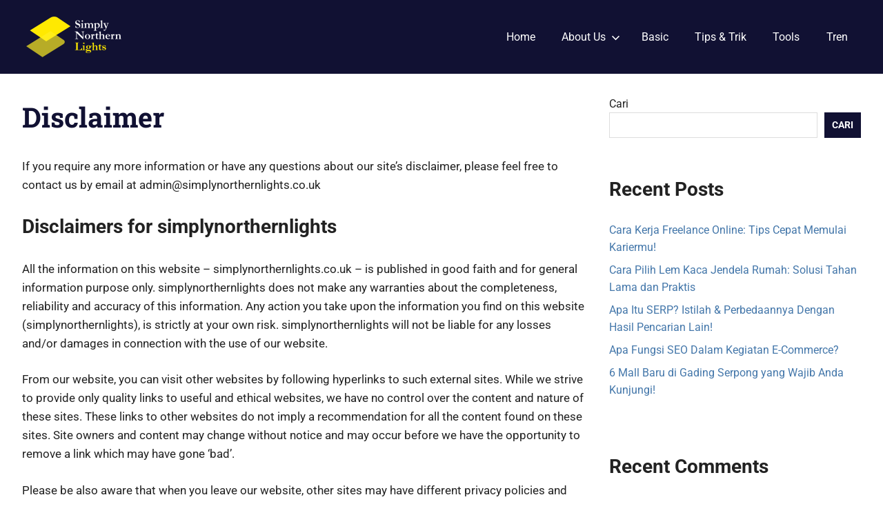

--- FILE ---
content_type: text/html; charset=UTF-8
request_url: https://simplynorthernlights.co.uk/disclaimer/
body_size: 11132
content:
<!DOCTYPE html>
<html lang="id" prefix="og: https://ogp.me/ns#">

<head>
<meta charset="UTF-8">
<meta name="viewport" content="width=device-width, initial-scale=1">
<link rel="profile" href="https://gmpg.org/xfn/11">
<link rel="pingback" href="https://simplynorthernlights.co.uk/xmlrpc.php">

	<style>img:is([sizes="auto" i], [sizes^="auto," i]) { contain-intrinsic-size: 3000px 1500px }</style>
	
<!-- Optimasi Mesin Pencari oleh Rank Math - https://rankmath.com/ -->
<title>Disclaimer - Simply Northern Lights</title><link rel="stylesheet" href="https://simplynorthernlights.co.uk/wp-content/cache/min/1/5840d861fe4f29df4d52ed0360e589ce.css" media="all" data-minify="1" />
<meta name="description" content="If you require any more information or have any questions about our site&#039;s disclaimer, please feel free to contact us by email at"/>
<meta name="robots" content="follow, index, max-snippet:-1, max-video-preview:-1, max-image-preview:large"/>
<link rel="canonical" href="https://simplynorthernlights.co.uk/disclaimer/" />
<meta property="og:locale" content="id_ID" />
<meta property="og:type" content="article" />
<meta property="og:title" content="Disclaimer - Simply Northern Lights" />
<meta property="og:description" content="If you require any more information or have any questions about our site&#039;s disclaimer, please feel free to contact us by email at" />
<meta property="og:url" content="https://simplynorthernlights.co.uk/disclaimer/" />
<meta property="og:site_name" content="Simply Northern Lights" />
<meta property="og:updated_time" content="2022-04-02T07:45:32+00:00" />
<meta property="article:published_time" content="2022-04-02T05:04:59+00:00" />
<meta property="article:modified_time" content="2022-04-02T07:45:32+00:00" />
<meta name="twitter:card" content="summary_large_image" />
<meta name="twitter:title" content="Disclaimer - Simply Northern Lights" />
<meta name="twitter:description" content="If you require any more information or have any questions about our site&#039;s disclaimer, please feel free to contact us by email at" />
<meta name="twitter:label1" content="Waktunya membaca" />
<meta name="twitter:data1" content="1 menit" />
<script type="application/ld+json" class="rank-math-schema">{"@context":"https://schema.org","@graph":[{"@type":["Organization","Person"],"@id":"https://simplynorthernlights.co.uk/#person","name":"Simply Northern Lights","url":"https://simplynorthernlights.co.uk","email":"admin@simplynorthernlights.co.uk","logo":{"@type":"ImageObject","@id":"https://simplynorthernlights.co.uk/#logo","url":"https://simplynorthernlights.co.uk/wp-content/uploads/2024/12/cropped-simplynorthernlights.co-icon.png","contentUrl":"https://simplynorthernlights.co.uk/wp-content/uploads/2024/12/cropped-simplynorthernlights.co-icon.png","caption":"Simply Northern Lights","inLanguage":"id","width":"512","height":"512"},"image":{"@id":"https://simplynorthernlights.co.uk/#logo"}},{"@type":"WebSite","@id":"https://simplynorthernlights.co.uk/#website","url":"https://simplynorthernlights.co.uk","name":"Simply Northern Lights","alternateName":"SNL","publisher":{"@id":"https://simplynorthernlights.co.uk/#person"},"inLanguage":"id"},{"@type":"ImageObject","@id":"https://simplynorthernlights.co.uk/wp-content/uploads/2024/12/Simply-northern-lights-logo-300px.png","url":"https://simplynorthernlights.co.uk/wp-content/uploads/2024/12/Simply-northern-lights-logo-300px.png","width":"300","height":"150","caption":"Simply-northern-lights logo 300px","inLanguage":"id"},{"@type":"WebPage","@id":"https://simplynorthernlights.co.uk/disclaimer/#webpage","url":"https://simplynorthernlights.co.uk/disclaimer/","name":"Disclaimer - Simply Northern Lights","datePublished":"2022-04-02T05:04:59+00:00","dateModified":"2022-04-02T07:45:32+00:00","isPartOf":{"@id":"https://simplynorthernlights.co.uk/#website"},"primaryImageOfPage":{"@id":"https://simplynorthernlights.co.uk/wp-content/uploads/2024/12/Simply-northern-lights-logo-300px.png"},"inLanguage":"id"},{"@type":"Person","@id":"https://simplynorthernlights.co.uk/author/magic/","name":"Magic","url":"https://simplynorthernlights.co.uk/author/magic/","image":{"@type":"ImageObject","@id":"https://secure.gravatar.com/avatar/dca44d7dee88eacc9661996736d46a9fed7cc0eb5c4087614aa39a527ecfe3ce?s=96&amp;d=mm&amp;r=g","url":"https://secure.gravatar.com/avatar/dca44d7dee88eacc9661996736d46a9fed7cc0eb5c4087614aa39a527ecfe3ce?s=96&amp;d=mm&amp;r=g","caption":"Magic","inLanguage":"id"},"sameAs":["https://simplynorthernlights.co.uk"]},{"@type":"Article","headline":"Disclaimer - Simply Northern Lights","datePublished":"2022-04-02T05:04:59+00:00","dateModified":"2022-04-02T07:45:32+00:00","author":{"@id":"https://simplynorthernlights.co.uk/author/magic/","name":"Magic"},"publisher":{"@id":"https://simplynorthernlights.co.uk/#person"},"description":"If you require any more information or have any questions about our site&#039;s disclaimer, please feel free to contact us by email at","name":"Disclaimer - Simply Northern Lights","@id":"https://simplynorthernlights.co.uk/disclaimer/#richSnippet","isPartOf":{"@id":"https://simplynorthernlights.co.uk/disclaimer/#webpage"},"image":{"@id":"https://simplynorthernlights.co.uk/wp-content/uploads/2024/12/Simply-northern-lights-logo-300px.png"},"inLanguage":"id","mainEntityOfPage":{"@id":"https://simplynorthernlights.co.uk/disclaimer/#webpage"}}]}</script>
<!-- /Plugin WordPress Rank Math SEO -->

<link rel="alternate" type="application/rss+xml" title="Simply Northern Lights &raquo; Feed" href="https://simplynorthernlights.co.uk/feed/" />
<script type="text/javascript">
/* <![CDATA[ */
window._wpemojiSettings = {"baseUrl":"https:\/\/s.w.org\/images\/core\/emoji\/15.1.0\/72x72\/","ext":".png","svgUrl":"https:\/\/s.w.org\/images\/core\/emoji\/15.1.0\/svg\/","svgExt":".svg","source":{"concatemoji":"https:\/\/simplynorthernlights.co.uk\/wp-includes\/js\/wp-emoji-release.min.js?ver=773aa4e8a67749be18a2939451cc03e5"}};
/*! This file is auto-generated */
!function(i,n){var o,s,e;function c(e){try{var t={supportTests:e,timestamp:(new Date).valueOf()};sessionStorage.setItem(o,JSON.stringify(t))}catch(e){}}function p(e,t,n){e.clearRect(0,0,e.canvas.width,e.canvas.height),e.fillText(t,0,0);var t=new Uint32Array(e.getImageData(0,0,e.canvas.width,e.canvas.height).data),r=(e.clearRect(0,0,e.canvas.width,e.canvas.height),e.fillText(n,0,0),new Uint32Array(e.getImageData(0,0,e.canvas.width,e.canvas.height).data));return t.every(function(e,t){return e===r[t]})}function u(e,t,n){switch(t){case"flag":return n(e,"\ud83c\udff3\ufe0f\u200d\u26a7\ufe0f","\ud83c\udff3\ufe0f\u200b\u26a7\ufe0f")?!1:!n(e,"\ud83c\uddfa\ud83c\uddf3","\ud83c\uddfa\u200b\ud83c\uddf3")&&!n(e,"\ud83c\udff4\udb40\udc67\udb40\udc62\udb40\udc65\udb40\udc6e\udb40\udc67\udb40\udc7f","\ud83c\udff4\u200b\udb40\udc67\u200b\udb40\udc62\u200b\udb40\udc65\u200b\udb40\udc6e\u200b\udb40\udc67\u200b\udb40\udc7f");case"emoji":return!n(e,"\ud83d\udc26\u200d\ud83d\udd25","\ud83d\udc26\u200b\ud83d\udd25")}return!1}function f(e,t,n){var r="undefined"!=typeof WorkerGlobalScope&&self instanceof WorkerGlobalScope?new OffscreenCanvas(300,150):i.createElement("canvas"),a=r.getContext("2d",{willReadFrequently:!0}),o=(a.textBaseline="top",a.font="600 32px Arial",{});return e.forEach(function(e){o[e]=t(a,e,n)}),o}function t(e){var t=i.createElement("script");t.src=e,t.defer=!0,i.head.appendChild(t)}"undefined"!=typeof Promise&&(o="wpEmojiSettingsSupports",s=["flag","emoji"],n.supports={everything:!0,everythingExceptFlag:!0},e=new Promise(function(e){i.addEventListener("DOMContentLoaded",e,{once:!0})}),new Promise(function(t){var n=function(){try{var e=JSON.parse(sessionStorage.getItem(o));if("object"==typeof e&&"number"==typeof e.timestamp&&(new Date).valueOf()<e.timestamp+604800&&"object"==typeof e.supportTests)return e.supportTests}catch(e){}return null}();if(!n){if("undefined"!=typeof Worker&&"undefined"!=typeof OffscreenCanvas&&"undefined"!=typeof URL&&URL.createObjectURL&&"undefined"!=typeof Blob)try{var e="postMessage("+f.toString()+"("+[JSON.stringify(s),u.toString(),p.toString()].join(",")+"));",r=new Blob([e],{type:"text/javascript"}),a=new Worker(URL.createObjectURL(r),{name:"wpTestEmojiSupports"});return void(a.onmessage=function(e){c(n=e.data),a.terminate(),t(n)})}catch(e){}c(n=f(s,u,p))}t(n)}).then(function(e){for(var t in e)n.supports[t]=e[t],n.supports.everything=n.supports.everything&&n.supports[t],"flag"!==t&&(n.supports.everythingExceptFlag=n.supports.everythingExceptFlag&&n.supports[t]);n.supports.everythingExceptFlag=n.supports.everythingExceptFlag&&!n.supports.flag,n.DOMReady=!1,n.readyCallback=function(){n.DOMReady=!0}}).then(function(){return e}).then(function(){var e;n.supports.everything||(n.readyCallback(),(e=n.source||{}).concatemoji?t(e.concatemoji):e.wpemoji&&e.twemoji&&(t(e.twemoji),t(e.wpemoji)))}))}((window,document),window._wpemojiSettings);
/* ]]> */
</script>

<style id='wp-emoji-styles-inline-css' type='text/css'>

	img.wp-smiley, img.emoji {
		display: inline !important;
		border: none !important;
		box-shadow: none !important;
		height: 1em !important;
		width: 1em !important;
		margin: 0 0.07em !important;
		vertical-align: -0.1em !important;
		background: none !important;
		padding: 0 !important;
	}
</style>

<style id='classic-theme-styles-inline-css' type='text/css'>
/*! This file is auto-generated */
.wp-block-button__link{color:#fff;background-color:#32373c;border-radius:9999px;box-shadow:none;text-decoration:none;padding:calc(.667em + 2px) calc(1.333em + 2px);font-size:1.125em}.wp-block-file__button{background:#32373c;color:#fff;text-decoration:none}
</style>
<style id='global-styles-inline-css' type='text/css'>
:root{--wp--preset--aspect-ratio--square: 1;--wp--preset--aspect-ratio--4-3: 4/3;--wp--preset--aspect-ratio--3-4: 3/4;--wp--preset--aspect-ratio--3-2: 3/2;--wp--preset--aspect-ratio--2-3: 2/3;--wp--preset--aspect-ratio--16-9: 16/9;--wp--preset--aspect-ratio--9-16: 9/16;--wp--preset--color--black: #000000;--wp--preset--color--cyan-bluish-gray: #abb8c3;--wp--preset--color--white: #ffffff;--wp--preset--color--pale-pink: #f78da7;--wp--preset--color--vivid-red: #cf2e2e;--wp--preset--color--luminous-vivid-orange: #ff6900;--wp--preset--color--luminous-vivid-amber: #fcb900;--wp--preset--color--light-green-cyan: #7bdcb5;--wp--preset--color--vivid-green-cyan: #00d084;--wp--preset--color--pale-cyan-blue: #8ed1fc;--wp--preset--color--vivid-cyan-blue: #0693e3;--wp--preset--color--vivid-purple: #9b51e0;--wp--preset--color--primary: #4477aa;--wp--preset--color--secondary: #114477;--wp--preset--color--tertiary: #111133;--wp--preset--color--accent: #117744;--wp--preset--color--highlight: #aa445e;--wp--preset--color--light-gray: #dddddd;--wp--preset--color--gray: #999999;--wp--preset--color--dark-gray: #222222;--wp--preset--gradient--vivid-cyan-blue-to-vivid-purple: linear-gradient(135deg,rgba(6,147,227,1) 0%,rgb(155,81,224) 100%);--wp--preset--gradient--light-green-cyan-to-vivid-green-cyan: linear-gradient(135deg,rgb(122,220,180) 0%,rgb(0,208,130) 100%);--wp--preset--gradient--luminous-vivid-amber-to-luminous-vivid-orange: linear-gradient(135deg,rgba(252,185,0,1) 0%,rgba(255,105,0,1) 100%);--wp--preset--gradient--luminous-vivid-orange-to-vivid-red: linear-gradient(135deg,rgba(255,105,0,1) 0%,rgb(207,46,46) 100%);--wp--preset--gradient--very-light-gray-to-cyan-bluish-gray: linear-gradient(135deg,rgb(238,238,238) 0%,rgb(169,184,195) 100%);--wp--preset--gradient--cool-to-warm-spectrum: linear-gradient(135deg,rgb(74,234,220) 0%,rgb(151,120,209) 20%,rgb(207,42,186) 40%,rgb(238,44,130) 60%,rgb(251,105,98) 80%,rgb(254,248,76) 100%);--wp--preset--gradient--blush-light-purple: linear-gradient(135deg,rgb(255,206,236) 0%,rgb(152,150,240) 100%);--wp--preset--gradient--blush-bordeaux: linear-gradient(135deg,rgb(254,205,165) 0%,rgb(254,45,45) 50%,rgb(107,0,62) 100%);--wp--preset--gradient--luminous-dusk: linear-gradient(135deg,rgb(255,203,112) 0%,rgb(199,81,192) 50%,rgb(65,88,208) 100%);--wp--preset--gradient--pale-ocean: linear-gradient(135deg,rgb(255,245,203) 0%,rgb(182,227,212) 50%,rgb(51,167,181) 100%);--wp--preset--gradient--electric-grass: linear-gradient(135deg,rgb(202,248,128) 0%,rgb(113,206,126) 100%);--wp--preset--gradient--midnight: linear-gradient(135deg,rgb(2,3,129) 0%,rgb(40,116,252) 100%);--wp--preset--font-size--small: 13px;--wp--preset--font-size--medium: 20px;--wp--preset--font-size--large: 36px;--wp--preset--font-size--x-large: 42px;--wp--preset--spacing--20: 0.44rem;--wp--preset--spacing--30: 0.67rem;--wp--preset--spacing--40: 1rem;--wp--preset--spacing--50: 1.5rem;--wp--preset--spacing--60: 2.25rem;--wp--preset--spacing--70: 3.38rem;--wp--preset--spacing--80: 5.06rem;--wp--preset--shadow--natural: 6px 6px 9px rgba(0, 0, 0, 0.2);--wp--preset--shadow--deep: 12px 12px 50px rgba(0, 0, 0, 0.4);--wp--preset--shadow--sharp: 6px 6px 0px rgba(0, 0, 0, 0.2);--wp--preset--shadow--outlined: 6px 6px 0px -3px rgba(255, 255, 255, 1), 6px 6px rgba(0, 0, 0, 1);--wp--preset--shadow--crisp: 6px 6px 0px rgba(0, 0, 0, 1);}:where(.is-layout-flex){gap: 0.5em;}:where(.is-layout-grid){gap: 0.5em;}body .is-layout-flex{display: flex;}.is-layout-flex{flex-wrap: wrap;align-items: center;}.is-layout-flex > :is(*, div){margin: 0;}body .is-layout-grid{display: grid;}.is-layout-grid > :is(*, div){margin: 0;}:where(.wp-block-columns.is-layout-flex){gap: 2em;}:where(.wp-block-columns.is-layout-grid){gap: 2em;}:where(.wp-block-post-template.is-layout-flex){gap: 1.25em;}:where(.wp-block-post-template.is-layout-grid){gap: 1.25em;}.has-black-color{color: var(--wp--preset--color--black) !important;}.has-cyan-bluish-gray-color{color: var(--wp--preset--color--cyan-bluish-gray) !important;}.has-white-color{color: var(--wp--preset--color--white) !important;}.has-pale-pink-color{color: var(--wp--preset--color--pale-pink) !important;}.has-vivid-red-color{color: var(--wp--preset--color--vivid-red) !important;}.has-luminous-vivid-orange-color{color: var(--wp--preset--color--luminous-vivid-orange) !important;}.has-luminous-vivid-amber-color{color: var(--wp--preset--color--luminous-vivid-amber) !important;}.has-light-green-cyan-color{color: var(--wp--preset--color--light-green-cyan) !important;}.has-vivid-green-cyan-color{color: var(--wp--preset--color--vivid-green-cyan) !important;}.has-pale-cyan-blue-color{color: var(--wp--preset--color--pale-cyan-blue) !important;}.has-vivid-cyan-blue-color{color: var(--wp--preset--color--vivid-cyan-blue) !important;}.has-vivid-purple-color{color: var(--wp--preset--color--vivid-purple) !important;}.has-black-background-color{background-color: var(--wp--preset--color--black) !important;}.has-cyan-bluish-gray-background-color{background-color: var(--wp--preset--color--cyan-bluish-gray) !important;}.has-white-background-color{background-color: var(--wp--preset--color--white) !important;}.has-pale-pink-background-color{background-color: var(--wp--preset--color--pale-pink) !important;}.has-vivid-red-background-color{background-color: var(--wp--preset--color--vivid-red) !important;}.has-luminous-vivid-orange-background-color{background-color: var(--wp--preset--color--luminous-vivid-orange) !important;}.has-luminous-vivid-amber-background-color{background-color: var(--wp--preset--color--luminous-vivid-amber) !important;}.has-light-green-cyan-background-color{background-color: var(--wp--preset--color--light-green-cyan) !important;}.has-vivid-green-cyan-background-color{background-color: var(--wp--preset--color--vivid-green-cyan) !important;}.has-pale-cyan-blue-background-color{background-color: var(--wp--preset--color--pale-cyan-blue) !important;}.has-vivid-cyan-blue-background-color{background-color: var(--wp--preset--color--vivid-cyan-blue) !important;}.has-vivid-purple-background-color{background-color: var(--wp--preset--color--vivid-purple) !important;}.has-black-border-color{border-color: var(--wp--preset--color--black) !important;}.has-cyan-bluish-gray-border-color{border-color: var(--wp--preset--color--cyan-bluish-gray) !important;}.has-white-border-color{border-color: var(--wp--preset--color--white) !important;}.has-pale-pink-border-color{border-color: var(--wp--preset--color--pale-pink) !important;}.has-vivid-red-border-color{border-color: var(--wp--preset--color--vivid-red) !important;}.has-luminous-vivid-orange-border-color{border-color: var(--wp--preset--color--luminous-vivid-orange) !important;}.has-luminous-vivid-amber-border-color{border-color: var(--wp--preset--color--luminous-vivid-amber) !important;}.has-light-green-cyan-border-color{border-color: var(--wp--preset--color--light-green-cyan) !important;}.has-vivid-green-cyan-border-color{border-color: var(--wp--preset--color--vivid-green-cyan) !important;}.has-pale-cyan-blue-border-color{border-color: var(--wp--preset--color--pale-cyan-blue) !important;}.has-vivid-cyan-blue-border-color{border-color: var(--wp--preset--color--vivid-cyan-blue) !important;}.has-vivid-purple-border-color{border-color: var(--wp--preset--color--vivid-purple) !important;}.has-vivid-cyan-blue-to-vivid-purple-gradient-background{background: var(--wp--preset--gradient--vivid-cyan-blue-to-vivid-purple) !important;}.has-light-green-cyan-to-vivid-green-cyan-gradient-background{background: var(--wp--preset--gradient--light-green-cyan-to-vivid-green-cyan) !important;}.has-luminous-vivid-amber-to-luminous-vivid-orange-gradient-background{background: var(--wp--preset--gradient--luminous-vivid-amber-to-luminous-vivid-orange) !important;}.has-luminous-vivid-orange-to-vivid-red-gradient-background{background: var(--wp--preset--gradient--luminous-vivid-orange-to-vivid-red) !important;}.has-very-light-gray-to-cyan-bluish-gray-gradient-background{background: var(--wp--preset--gradient--very-light-gray-to-cyan-bluish-gray) !important;}.has-cool-to-warm-spectrum-gradient-background{background: var(--wp--preset--gradient--cool-to-warm-spectrum) !important;}.has-blush-light-purple-gradient-background{background: var(--wp--preset--gradient--blush-light-purple) !important;}.has-blush-bordeaux-gradient-background{background: var(--wp--preset--gradient--blush-bordeaux) !important;}.has-luminous-dusk-gradient-background{background: var(--wp--preset--gradient--luminous-dusk) !important;}.has-pale-ocean-gradient-background{background: var(--wp--preset--gradient--pale-ocean) !important;}.has-electric-grass-gradient-background{background: var(--wp--preset--gradient--electric-grass) !important;}.has-midnight-gradient-background{background: var(--wp--preset--gradient--midnight) !important;}.has-small-font-size{font-size: var(--wp--preset--font-size--small) !important;}.has-medium-font-size{font-size: var(--wp--preset--font-size--medium) !important;}.has-large-font-size{font-size: var(--wp--preset--font-size--large) !important;}.has-x-large-font-size{font-size: var(--wp--preset--font-size--x-large) !important;}
:where(.wp-block-post-template.is-layout-flex){gap: 1.25em;}:where(.wp-block-post-template.is-layout-grid){gap: 1.25em;}
:where(.wp-block-columns.is-layout-flex){gap: 2em;}:where(.wp-block-columns.is-layout-grid){gap: 2em;}
:root :where(.wp-block-pullquote){font-size: 1.5em;line-height: 1.6;}
</style>

<style id='gridbox-stylesheet-inline-css' type='text/css'>
.site-title, .site-description { position: absolute; clip: rect(1px, 1px, 1px, 1px); width: 1px; height: 1px; overflow: hidden; }
.site-branding .custom-logo { width: 150px; }
</style>

<!--[if lt IE 9]>
<script type="text/javascript" src="https://simplynorthernlights.co.uk/wp-content/themes/gridbox/assets/js/html5shiv.min.js?ver=3.7.3" id="html5shiv-js"></script>
<![endif]-->
<script type="text/javascript" src="https://simplynorthernlights.co.uk/wp-includes/js/jquery/jquery.min.js?ver=3.7.1" id="jquery-core-js"></script>
<script type="text/javascript" src="https://simplynorthernlights.co.uk/wp-includes/js/jquery/jquery-migrate.min.js?ver=3.4.1" id="jquery-migrate-js"></script>
<script type="text/javascript" src="https://simplynorthernlights.co.uk/wp-content/themes/gridbox/assets/js/sticky-header.js?ver=20200808" id="gridbox-jquery-sticky-header-js"></script>
<script type="text/javascript" src="https://simplynorthernlights.co.uk/wp-content/themes/gridbox/assets/js/svgxuse.min.js?ver=1.2.6" id="svgxuse-js"></script>
<link rel="https://api.w.org/" href="https://simplynorthernlights.co.uk/wp-json/" /><link rel="alternate" title="JSON" type="application/json" href="https://simplynorthernlights.co.uk/wp-json/wp/v2/pages/19" /><link rel="EditURI" type="application/rsd+xml" title="RSD" href="https://simplynorthernlights.co.uk/xmlrpc.php?rsd" />

<link rel='shortlink' href='https://simplynorthernlights.co.uk/?p=19' />
<link rel="alternate" title="oEmbed (JSON)" type="application/json+oembed" href="https://simplynorthernlights.co.uk/wp-json/oembed/1.0/embed?url=https%3A%2F%2Fsimplynorthernlights.co.uk%2Fdisclaimer%2F" />
<link rel="alternate" title="oEmbed (XML)" type="text/xml+oembed" href="https://simplynorthernlights.co.uk/wp-json/oembed/1.0/embed?url=https%3A%2F%2Fsimplynorthernlights.co.uk%2Fdisclaimer%2F&#038;format=xml" />
<style type="text/css">.broken_link, a.broken_link {
	text-decoration: line-through;
}</style><link rel="icon" href="https://simplynorthernlights.co.uk/wp-content/uploads/2024/12/cropped-simplynorthernlights.co-icon-32x32.png" sizes="32x32" />
<link rel="icon" href="https://simplynorthernlights.co.uk/wp-content/uploads/2024/12/cropped-simplynorthernlights.co-icon-192x192.png" sizes="192x192" />
<link rel="apple-touch-icon" href="https://simplynorthernlights.co.uk/wp-content/uploads/2024/12/cropped-simplynorthernlights.co-icon-180x180.png" />
<meta name="msapplication-TileImage" content="https://simplynorthernlights.co.uk/wp-content/uploads/2024/12/cropped-simplynorthernlights.co-icon-270x270.png" />
</head>

<body class="wp-singular page-template-default page page-id-19 wp-custom-logo wp-embed-responsive wp-theme-gridbox post-layout-three-columns post-layout-columns">

	
	<div id="page" class="hfeed site">

		<a class="skip-link screen-reader-text" href="#content">Skip to content</a>

		
		
		<header id="masthead" class="site-header clearfix" role="banner">

			<div class="header-main container clearfix">

				<div id="logo" class="site-branding clearfix">

					<a href="https://simplynorthernlights.co.uk/" class="custom-logo-link" rel="home"><img width="300" height="150" src="https://simplynorthernlights.co.uk/wp-content/uploads/2024/12/Simply-northern-lights-logo-300px.png" class="custom-logo" alt="Simply-northern-lights logo 300px" decoding="async" /></a>					
			<p class="site-title"><a href="https://simplynorthernlights.co.uk/" rel="home">Simply Northern Lights</a></p>

								
			<p class="site-description">Peluang Part-Time, Solusi Cerdas untuk Mahasiswa &amp; Pelajar!</p>

			
				</div><!-- .site-branding -->

				

	
	<button class="primary-menu-toggle menu-toggle" aria-controls="primary-menu" aria-expanded="false" >
		<svg class="icon icon-menu" aria-hidden="true" role="img"> <use xlink:href="https://simplynorthernlights.co.uk/wp-content/themes/gridbox/assets/icons/genericons-neue.svg#menu"></use> </svg><svg class="icon icon-close" aria-hidden="true" role="img"> <use xlink:href="https://simplynorthernlights.co.uk/wp-content/themes/gridbox/assets/icons/genericons-neue.svg#close"></use> </svg>		<span class="menu-toggle-text screen-reader-text">Menu</span>
	</button>

	<div class="primary-navigation">

		<nav id="site-navigation" class="main-navigation" role="navigation"  aria-label="Primary Menu">

			<ul id="primary-menu" class="menu"><li id="menu-item-605" class="menu-item menu-item-type-custom menu-item-object-custom menu-item-home menu-item-605"><a href="https://simplynorthernlights.co.uk/">Home</a></li>
<li id="menu-item-607" class="menu-item menu-item-type-post_type menu-item-object-page menu-item-has-children menu-item-607"><a href="https://simplynorthernlights.co.uk/about-us/">About Us<svg class="icon icon-expand" aria-hidden="true" role="img"> <use xlink:href="https://simplynorthernlights.co.uk/wp-content/themes/gridbox/assets/icons/genericons-neue.svg#expand"></use> </svg></a>
<ul class="sub-menu">
	<li id="menu-item-608" class="menu-item menu-item-type-post_type menu-item-object-page menu-item-608"><a href="https://simplynorthernlights.co.uk/contact/">Contact</a></li>
	<li id="menu-item-606" class="menu-item menu-item-type-post_type menu-item-object-page menu-item-privacy-policy menu-item-606"><a rel="privacy-policy" href="https://simplynorthernlights.co.uk/privacy-policy/">Privacy Policy</a></li>
</ul>
</li>
<li id="menu-item-609" class="menu-item menu-item-type-taxonomy menu-item-object-category menu-item-609"><a href="https://simplynorthernlights.co.uk/category/basic/">Basic</a></li>
<li id="menu-item-610" class="menu-item menu-item-type-taxonomy menu-item-object-category menu-item-610"><a href="https://simplynorthernlights.co.uk/category/tips-trik/">Tips &amp; Trik</a></li>
<li id="menu-item-611" class="menu-item menu-item-type-taxonomy menu-item-object-category menu-item-611"><a href="https://simplynorthernlights.co.uk/category/tools/">Tools</a></li>
<li id="menu-item-612" class="menu-item menu-item-type-taxonomy menu-item-object-category menu-item-612"><a href="https://simplynorthernlights.co.uk/category/tren/">Tren</a></li>
</ul>		</nav><!-- #site-navigation -->

	</div><!-- .primary-navigation -->



			</div><!-- .header-main -->

		</header><!-- #masthead -->

		
		
		
		<div id="content" class="site-content container clearfix">

	<section id="primary" class="content-single content-area">
		<main id="main" class="site-main" role="main">

		
<article id="post-19" class="post-19 page type-page status-publish hentry">

	
	<header class="entry-header">

		<h1 class="page-title">Disclaimer</h1>
	</header><!-- .entry-header -->

	<div class="entry-content clearfix">

		
<p>If you require any more information or have any questions about our site&#8217;s disclaimer, please feel free to contact us by email at <a href="/cdn-cgi/l/email-protection" class="__cf_email__" data-cfemail="7c1d181115123c0f15110c100512130e0814190e1210151b14080f521f13520917">[email&#160;protected]</a></p>



<h2 class="wp-block-heading">Disclaimers for simplynorthernlights</h2>



<p>All the information on this website &#8211; simplynorthernlights.co.uk &#8211; is published in good faith and for general information purpose only. simplynorthernlights does not make any warranties about the completeness, reliability and accuracy of this information. Any action you take upon the information you find on this website (simplynorthernlights), is strictly at your own risk. simplynorthernlights will not be liable for any losses and/or damages in connection with the use of our website. </p>



<p>From our website, you can visit other websites by following hyperlinks to such external sites. While we strive to provide only quality links to useful and ethical websites, we have no control over the content and nature of these sites. These links to other websites do not imply a recommendation for all the content found on these sites. Site owners and content may change without notice and may occur before we have the opportunity to remove a link which may have gone &#8216;bad&#8217;.</p>



<p>Please be also aware that when you leave our website, other sites may have different privacy policies and terms which are beyond our control. Please be sure to check the Privacy Policies of these sites as well as their &#8220;Terms of Service&#8221; before engaging in any business or uploading any information.</p>



<h2 class="wp-block-heading">Consent</h2>



<p>By using our website, you hereby consent to our disclaimer and agree to its terms.</p>



<h2 class="wp-block-heading">Update</h2>



<p>Should we update, amend or make any changes to this document, those changes will be prominently posted here.</p>



<p></p>

		
	</div><!-- .entry-content -->

</article>

		</main><!-- #main -->
	</section><!-- #primary -->

	
	<section id="secondary" class="sidebar widget-area clearfix" role="complementary">

		<aside id="block-2" class="widget widget_block widget_search clearfix"><form role="search" method="get" action="https://simplynorthernlights.co.uk/" class="wp-block-search__button-outside wp-block-search__text-button wp-block-search"    ><label class="wp-block-search__label" for="wp-block-search__input-1" >Cari</label><div class="wp-block-search__inside-wrapper " ><input class="wp-block-search__input" id="wp-block-search__input-1" placeholder="" value="" type="search" name="s" required /><button aria-label="Cari" class="wp-block-search__button wp-element-button" type="submit" >Cari</button></div></form></aside><aside id="block-3" class="widget widget_block clearfix">
<div class="wp-block-group"><div class="wp-block-group__inner-container is-layout-flow wp-block-group-is-layout-flow">
<h2 class="wp-block-heading">Recent Posts</h2>


<ul class="wp-block-latest-posts__list wp-block-latest-posts"><li><a class="wp-block-latest-posts__post-title" href="https://simplynorthernlights.co.uk/cara-kerja-freelance-online/">Cara Kerja Freelance Online: Tips Cepat Memulai Kariermu!</a></li>
<li><a class="wp-block-latest-posts__post-title" href="https://simplynorthernlights.co.uk/lem-kaca-jendela-rumah/">Cara Pilih Lem Kaca Jendela Rumah: Solusi Tahan Lama dan Praktis</a></li>
<li><a class="wp-block-latest-posts__post-title" href="https://simplynorthernlights.co.uk/apa-itu-serp/">Apa Itu SERP? Istilah &#038; Perbedaannya Dengan Hasil Pencarian Lain!</a></li>
<li><a class="wp-block-latest-posts__post-title" href="https://simplynorthernlights.co.uk/apa-fungsi-seo-dalam-kegiatan-e-commerce/">Apa Fungsi SEO Dalam Kegiatan E-Commerce?</a></li>
<li><a class="wp-block-latest-posts__post-title" href="https://simplynorthernlights.co.uk/mall-baru-di-gading-serpong/">6 Mall Baru di Gading Serpong yang Wajib Anda Kunjungi!</a></li>
</ul></div></div>
</aside><aside id="block-4" class="widget widget_block clearfix">
<div class="wp-block-group"><div class="wp-block-group__inner-container is-layout-flow wp-block-group-is-layout-flow">
<h2 class="wp-block-heading">Recent Comments</h2>


<div class="no-comments wp-block-latest-comments">Tidak ada komentar untuk ditampilkan.</div></div></div>
</aside><aside id="block-5" class="widget widget_block clearfix">
<div class="wp-block-group"><div class="wp-block-group__inner-container is-layout-flow wp-block-group-is-layout-flow">
<h2 class="wp-block-heading">Archives</h2>


<ul class="wp-block-archives-list wp-block-archives">	<li><a href='https://simplynorthernlights.co.uk/2024/12/'>Desember 2024</a></li>
	<li><a href='https://simplynorthernlights.co.uk/2024/11/'>November 2024</a></li>
	<li><a href='https://simplynorthernlights.co.uk/2024/09/'>September 2024</a></li>
	<li><a href='https://simplynorthernlights.co.uk/2024/07/'>Juli 2024</a></li>
	<li><a href='https://simplynorthernlights.co.uk/2024/06/'>Juni 2024</a></li>
	<li><a href='https://simplynorthernlights.co.uk/2024/05/'>Mei 2024</a></li>
	<li><a href='https://simplynorthernlights.co.uk/2024/03/'>Maret 2024</a></li>
	<li><a href='https://simplynorthernlights.co.uk/2024/02/'>Februari 2024</a></li>
	<li><a href='https://simplynorthernlights.co.uk/2024/01/'>Januari 2024</a></li>
	<li><a href='https://simplynorthernlights.co.uk/2023/08/'>Agustus 2023</a></li>
	<li><a href='https://simplynorthernlights.co.uk/2023/06/'>Juni 2023</a></li>
	<li><a href='https://simplynorthernlights.co.uk/2023/05/'>Mei 2023</a></li>
	<li><a href='https://simplynorthernlights.co.uk/2023/04/'>April 2023</a></li>
	<li><a href='https://simplynorthernlights.co.uk/2023/01/'>Januari 2023</a></li>
	<li><a href='https://simplynorthernlights.co.uk/2022/09/'>September 2022</a></li>
	<li><a href='https://simplynorthernlights.co.uk/2022/07/'>Juli 2022</a></li>
	<li><a href='https://simplynorthernlights.co.uk/2022/06/'>Juni 2022</a></li>
	<li><a href='https://simplynorthernlights.co.uk/2022/04/'>April 2022</a></li>
</ul></div></div>
</aside><aside id="block-6" class="widget widget_block clearfix">
<div class="wp-block-group"><div class="wp-block-group__inner-container is-layout-flow wp-block-group-is-layout-flow">
<h2 class="wp-block-heading">Categories</h2>


<ul class="wp-block-categories-list wp-block-categories">	<li class="cat-item cat-item-20"><a href="https://simplynorthernlights.co.uk/category/bisnis/">Bisnis</a>
</li>
	<li class="cat-item cat-item-24"><a href="https://simplynorthernlights.co.uk/category/gaya-hidup/">Gaya Hidup</a>
</li>
	<li class="cat-item cat-item-1"><a href="https://simplynorthernlights.co.uk/category/intermezzo/">Intermezzo</a>
</li>
	<li class="cat-item cat-item-3"><a href="https://simplynorthernlights.co.uk/category/permainan/">Permainan</a>
</li>
	<li class="cat-item cat-item-30"><a href="https://simplynorthernlights.co.uk/category/sosmed/">Sosmed</a>
</li>
	<li class="cat-item cat-item-32"><a href="https://simplynorthernlights.co.uk/category/tekno/">Tekno</a>
</li>
</ul>


<p></p>
</div></div>
</aside>
	</section><!-- #secondary -->



	</div><!-- #content -->

	
	<div id="footer" class="footer-wrap">

		<footer id="colophon" class="site-footer container clearfix" role="contentinfo">

			<div id="footer-text" class="site-info">
				
	<span class="credit-link">
		WordPress Theme: Gridbox by ThemeZee.	</span>

				</div><!-- .site-info -->

			
		</footer><!-- #colophon -->

	</div>

</div><!-- #page -->

<script data-cfasync="false" src="/cdn-cgi/scripts/5c5dd728/cloudflare-static/email-decode.min.js"></script><script type="speculationrules">
{"prefetch":[{"source":"document","where":{"and":[{"href_matches":"\/*"},{"not":{"href_matches":["\/wp-*.php","\/wp-admin\/*","\/wp-content\/uploads\/*","\/wp-content\/*","\/wp-content\/plugins\/*","\/wp-content\/themes\/gridbox\/*","\/*\\?(.+)"]}},{"not":{"selector_matches":"a[rel~=\"nofollow\"]"}},{"not":{"selector_matches":".no-prefetch, .no-prefetch a"}}]},"eagerness":"conservative"}]}
</script>
		<style>
			:root {
				-webkit-user-select: none;
				-webkit-touch-callout: none;
				-ms-user-select: none;
				-moz-user-select: none;
				user-select: none;
			}
		</style>
		<script type="text/javascript">
			/*<![CDATA[*/
			document.oncontextmenu = function(event) {
				if (event.target.tagName != 'INPUT' && event.target.tagName != 'TEXTAREA') {
					event.preventDefault();
				}
			};
			document.ondragstart = function() {
				if (event.target.tagName != 'INPUT' && event.target.tagName != 'TEXTAREA') {
					event.preventDefault();
				}
			};
			/*]]>*/
		</script>
		<script type="text/javascript" id="rocket-browser-checker-js-after">
/* <![CDATA[ */
"use strict";var _createClass=function(){function defineProperties(target,props){for(var i=0;i<props.length;i++){var descriptor=props[i];descriptor.enumerable=descriptor.enumerable||!1,descriptor.configurable=!0,"value"in descriptor&&(descriptor.writable=!0),Object.defineProperty(target,descriptor.key,descriptor)}}return function(Constructor,protoProps,staticProps){return protoProps&&defineProperties(Constructor.prototype,protoProps),staticProps&&defineProperties(Constructor,staticProps),Constructor}}();function _classCallCheck(instance,Constructor){if(!(instance instanceof Constructor))throw new TypeError("Cannot call a class as a function")}var RocketBrowserCompatibilityChecker=function(){function RocketBrowserCompatibilityChecker(options){_classCallCheck(this,RocketBrowserCompatibilityChecker),this.passiveSupported=!1,this._checkPassiveOption(this),this.options=!!this.passiveSupported&&options}return _createClass(RocketBrowserCompatibilityChecker,[{key:"_checkPassiveOption",value:function(self){try{var options={get passive(){return!(self.passiveSupported=!0)}};window.addEventListener("test",null,options),window.removeEventListener("test",null,options)}catch(err){self.passiveSupported=!1}}},{key:"initRequestIdleCallback",value:function(){!1 in window&&(window.requestIdleCallback=function(cb){var start=Date.now();return setTimeout(function(){cb({didTimeout:!1,timeRemaining:function(){return Math.max(0,50-(Date.now()-start))}})},1)}),!1 in window&&(window.cancelIdleCallback=function(id){return clearTimeout(id)})}},{key:"isDataSaverModeOn",value:function(){return"connection"in navigator&&!0===navigator.connection.saveData}},{key:"supportsLinkPrefetch",value:function(){var elem=document.createElement("link");return elem.relList&&elem.relList.supports&&elem.relList.supports("prefetch")&&window.IntersectionObserver&&"isIntersecting"in IntersectionObserverEntry.prototype}},{key:"isSlowConnection",value:function(){return"connection"in navigator&&"effectiveType"in navigator.connection&&("2g"===navigator.connection.effectiveType||"slow-2g"===navigator.connection.effectiveType)}}]),RocketBrowserCompatibilityChecker}();
/* ]]> */
</script>
<script type="text/javascript" id="rocket-preload-links-js-extra">
/* <![CDATA[ */
var RocketPreloadLinksConfig = {"excludeUris":"\/(.+\/)?feed\/?.+\/?|\/(?:.+\/)?embed\/|\/(index\\.php\/)?wp\\-json(\/.*|$)|\/wp-admin\/|\/logout\/|\/1453\/","usesTrailingSlash":"1","imageExt":"jpg|jpeg|gif|png|tiff|bmp|webp|avif","fileExt":"jpg|jpeg|gif|png|tiff|bmp|webp|avif|php|pdf|html|htm","siteUrl":"https:\/\/simplynorthernlights.co.uk","onHoverDelay":"100","rateThrottle":"3"};
/* ]]> */
</script>
<script type="text/javascript" id="rocket-preload-links-js-after">
/* <![CDATA[ */
(function() {
"use strict";var r="function"==typeof Symbol&&"symbol"==typeof Symbol.iterator?function(e){return typeof e}:function(e){return e&&"function"==typeof Symbol&&e.constructor===Symbol&&e!==Symbol.prototype?"symbol":typeof e},e=function(){function i(e,t){for(var n=0;n<t.length;n++){var i=t[n];i.enumerable=i.enumerable||!1,i.configurable=!0,"value"in i&&(i.writable=!0),Object.defineProperty(e,i.key,i)}}return function(e,t,n){return t&&i(e.prototype,t),n&&i(e,n),e}}();function i(e,t){if(!(e instanceof t))throw new TypeError("Cannot call a class as a function")}var t=function(){function n(e,t){i(this,n),this.browser=e,this.config=t,this.options=this.browser.options,this.prefetched=new Set,this.eventTime=null,this.threshold=1111,this.numOnHover=0}return e(n,[{key:"init",value:function(){!this.browser.supportsLinkPrefetch()||this.browser.isDataSaverModeOn()||this.browser.isSlowConnection()||(this.regex={excludeUris:RegExp(this.config.excludeUris,"i"),images:RegExp(".("+this.config.imageExt+")$","i"),fileExt:RegExp(".("+this.config.fileExt+")$","i")},this._initListeners(this))}},{key:"_initListeners",value:function(e){-1<this.config.onHoverDelay&&document.addEventListener("mouseover",e.listener.bind(e),e.listenerOptions),document.addEventListener("mousedown",e.listener.bind(e),e.listenerOptions),document.addEventListener("touchstart",e.listener.bind(e),e.listenerOptions)}},{key:"listener",value:function(e){var t=e.target.closest("a"),n=this._prepareUrl(t);if(null!==n)switch(e.type){case"mousedown":case"touchstart":this._addPrefetchLink(n);break;case"mouseover":this._earlyPrefetch(t,n,"mouseout")}}},{key:"_earlyPrefetch",value:function(t,e,n){var i=this,r=setTimeout(function(){if(r=null,0===i.numOnHover)setTimeout(function(){return i.numOnHover=0},1e3);else if(i.numOnHover>i.config.rateThrottle)return;i.numOnHover++,i._addPrefetchLink(e)},this.config.onHoverDelay);t.addEventListener(n,function e(){t.removeEventListener(n,e,{passive:!0}),null!==r&&(clearTimeout(r),r=null)},{passive:!0})}},{key:"_addPrefetchLink",value:function(i){return this.prefetched.add(i.href),new Promise(function(e,t){var n=document.createElement("link");n.rel="prefetch",n.href=i.href,n.onload=e,n.onerror=t,document.head.appendChild(n)}).catch(function(){})}},{key:"_prepareUrl",value:function(e){if(null===e||"object"!==(void 0===e?"undefined":r(e))||!1 in e||-1===["http:","https:"].indexOf(e.protocol))return null;var t=e.href.substring(0,this.config.siteUrl.length),n=this._getPathname(e.href,t),i={original:e.href,protocol:e.protocol,origin:t,pathname:n,href:t+n};return this._isLinkOk(i)?i:null}},{key:"_getPathname",value:function(e,t){var n=t?e.substring(this.config.siteUrl.length):e;return n.startsWith("/")||(n="/"+n),this._shouldAddTrailingSlash(n)?n+"/":n}},{key:"_shouldAddTrailingSlash",value:function(e){return this.config.usesTrailingSlash&&!e.endsWith("/")&&!this.regex.fileExt.test(e)}},{key:"_isLinkOk",value:function(e){return null!==e&&"object"===(void 0===e?"undefined":r(e))&&(!this.prefetched.has(e.href)&&e.origin===this.config.siteUrl&&-1===e.href.indexOf("?")&&-1===e.href.indexOf("#")&&!this.regex.excludeUris.test(e.href)&&!this.regex.images.test(e.href))}}],[{key:"run",value:function(){"undefined"!=typeof RocketPreloadLinksConfig&&new n(new RocketBrowserCompatibilityChecker({capture:!0,passive:!0}),RocketPreloadLinksConfig).init()}}]),n}();t.run();
}());
/* ]]> */
</script>
<script type="text/javascript" id="gridbox-navigation-js-extra">
/* <![CDATA[ */
var gridboxScreenReaderText = {"expand":"Expand child menu","collapse":"Collapse child menu","icon":"<svg class=\"icon icon-expand\" aria-hidden=\"true\" role=\"img\"> <use xlink:href=\"https:\/\/simplynorthernlights.co.uk\/wp-content\/themes\/gridbox\/assets\/icons\/genericons-neue.svg#expand\"><\/use> <\/svg>"};
/* ]]> */
</script>
<script type="text/javascript" src="https://simplynorthernlights.co.uk/wp-content/themes/gridbox/assets/js/navigation.min.js?ver=20220224" id="gridbox-navigation-js"></script>

<script defer src="https://static.cloudflareinsights.com/beacon.min.js/vcd15cbe7772f49c399c6a5babf22c1241717689176015" integrity="sha512-ZpsOmlRQV6y907TI0dKBHq9Md29nnaEIPlkf84rnaERnq6zvWvPUqr2ft8M1aS28oN72PdrCzSjY4U6VaAw1EQ==" data-cf-beacon='{"version":"2024.11.0","token":"9e5ac2cc341948ffb9bb6805df4f167d","r":1,"server_timing":{"name":{"cfCacheStatus":true,"cfEdge":true,"cfExtPri":true,"cfL4":true,"cfOrigin":true,"cfSpeedBrain":true},"location_startswith":null}}' crossorigin="anonymous"></script>
</body>
</html>

<!-- This website is like a Rocket, isn't it? Performance optimized by WP Rocket. Learn more: https://wp-rocket.me - Debug: cached@1749277518 -->